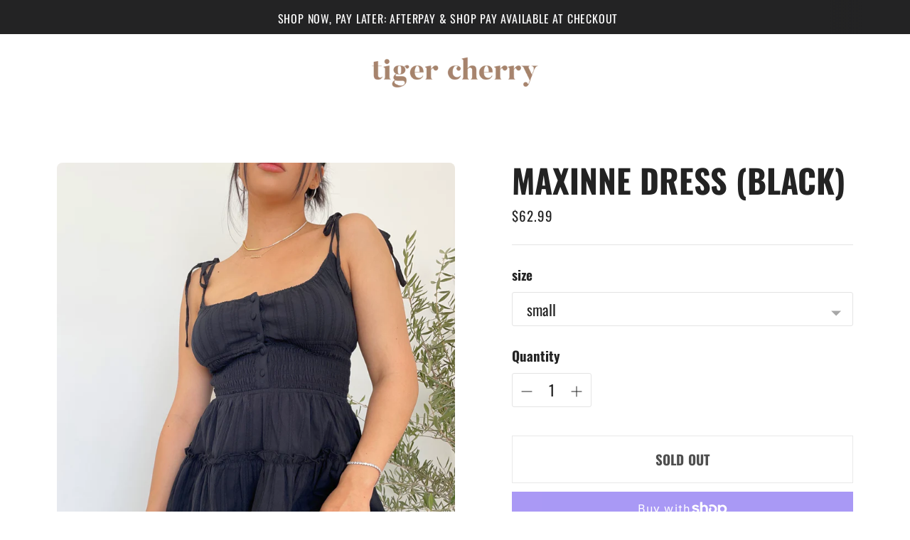

--- FILE ---
content_type: text/javascript; charset=utf-8
request_url: https://tigercherry.store/products/maxinne-dress-black.js
body_size: 1099
content:
{"id":6765867270259,"title":"maxinne dress (BLACK)","handle":"maxinne-dress-black","description":"\u003cp\u003eSMOCKED BODICE BABYDOLL DRESS\u003cbr\u003e\u003c\/p\u003e\n\u003cp\u003eSHOULDER STRAP TIES ARE 100% ADJUSTABLE \u003cbr\u003e\u003c\/p\u003e\n\u003cp\u003eSUPER THICK MATERIAL AND MULTILAYERED! SUPER HIGH QUALITY!\u003c\/p\u003e\n\u003cp\u003ePERFECT LENGTH NOT TOO LONG OR SHORT\u003c\/p\u003e\n\u003cp\u003e-Gives a super flattering shape!!\u003c\/p\u003e\n\u003cp\u003e-dress it up or down!\u003c\/p\u003e\n\u003cp\u003e-model is wearing a size MEDIUM\u003c\/p\u003e\n\u003cp\u003e-fits true to size\u003c\/p\u003e\n\u003cp\u003eMODEL DETAILS:\u003c\/p\u003e\n\u003cp\u003enumber pant size: 5\/7\u003c\/p\u003e\n\u003cp\u003eheight: 5'4\u003c\/p\u003e\n\u003cp\u003ebust: 34B\u003c\/p\u003e\n\u003cp\u003ewaist: 26\"\u003c\/p\u003e\n\u003cp\u003ehips: 39\"\u003c\/p\u003e\n\u003cp\u003eweight: 135 lb\u003c\/p\u003e","published_at":"2022-02-17T16:56:09-08:00","created_at":"2022-02-17T16:56:09-08:00","vendor":"tigercherry","type":"","tags":["black","burgundy","dress","mini","saint"],"price":6299,"price_min":6299,"price_max":6299,"available":false,"price_varies":false,"compare_at_price":null,"compare_at_price_min":0,"compare_at_price_max":0,"compare_at_price_varies":false,"variants":[{"id":39846685212787,"title":"small","option1":"small","option2":null,"option3":null,"sku":"","requires_shipping":true,"taxable":true,"featured_image":null,"available":false,"name":"maxinne dress (BLACK) - small","public_title":"small","options":["small"],"price":6299,"weight":454,"compare_at_price":null,"inventory_management":"shopify","barcode":null,"requires_selling_plan":false,"selling_plan_allocations":[]},{"id":39846685245555,"title":"medium","option1":"medium","option2":null,"option3":null,"sku":"","requires_shipping":true,"taxable":true,"featured_image":null,"available":false,"name":"maxinne dress (BLACK) - medium","public_title":"medium","options":["medium"],"price":6299,"weight":454,"compare_at_price":null,"inventory_management":"shopify","barcode":null,"requires_selling_plan":false,"selling_plan_allocations":[]},{"id":39846685278323,"title":"large","option1":"large","option2":null,"option3":null,"sku":"","requires_shipping":true,"taxable":true,"featured_image":null,"available":false,"name":"maxinne dress (BLACK) - large","public_title":"large","options":["large"],"price":6299,"weight":454,"compare_at_price":null,"inventory_management":"shopify","barcode":null,"requires_selling_plan":false,"selling_plan_allocations":[]}],"images":["\/\/cdn.shopify.com\/s\/files\/1\/0093\/9727\/2631\/products\/image_6911ef76-6e66-48a8-918f-0ebed5d7b96e.jpg?v=1645146159","\/\/cdn.shopify.com\/s\/files\/1\/0093\/9727\/2631\/products\/image_9b5db52e-e295-4279-9bd3-ec567f30bf29.jpg?v=1645146159","\/\/cdn.shopify.com\/s\/files\/1\/0093\/9727\/2631\/products\/image_60a942a2-178c-4e71-950a-5441fcb417a1.jpg?v=1645146159","\/\/cdn.shopify.com\/s\/files\/1\/0093\/9727\/2631\/products\/image_387ebb1f-1540-49d0-ad8a-277c12620d2d.jpg?v=1645146099"],"featured_image":"\/\/cdn.shopify.com\/s\/files\/1\/0093\/9727\/2631\/products\/image_6911ef76-6e66-48a8-918f-0ebed5d7b96e.jpg?v=1645146159","options":[{"name":"size","position":1,"values":["small","medium","large"]}],"url":"\/products\/maxinne-dress-black","media":[{"alt":null,"id":21604658577523,"position":1,"preview_image":{"aspect_ratio":0.75,"height":3761,"width":2821,"src":"https:\/\/cdn.shopify.com\/s\/files\/1\/0093\/9727\/2631\/products\/image_6911ef76-6e66-48a8-918f-0ebed5d7b96e.jpg?v=1645146159"},"aspect_ratio":0.75,"height":3761,"media_type":"image","src":"https:\/\/cdn.shopify.com\/s\/files\/1\/0093\/9727\/2631\/products\/image_6911ef76-6e66-48a8-918f-0ebed5d7b96e.jpg?v=1645146159","width":2821},{"alt":null,"id":21604657627251,"position":2,"preview_image":{"aspect_ratio":0.75,"height":3752,"width":2814,"src":"https:\/\/cdn.shopify.com\/s\/files\/1\/0093\/9727\/2631\/products\/image_9b5db52e-e295-4279-9bd3-ec567f30bf29.jpg?v=1645146159"},"aspect_ratio":0.75,"height":3752,"media_type":"image","src":"https:\/\/cdn.shopify.com\/s\/files\/1\/0093\/9727\/2631\/products\/image_9b5db52e-e295-4279-9bd3-ec567f30bf29.jpg?v=1645146159","width":2814},{"alt":null,"id":21604658151539,"position":3,"preview_image":{"aspect_ratio":0.75,"height":3843,"width":2882,"src":"https:\/\/cdn.shopify.com\/s\/files\/1\/0093\/9727\/2631\/products\/image_60a942a2-178c-4e71-950a-5441fcb417a1.jpg?v=1645146159"},"aspect_ratio":0.75,"height":3843,"media_type":"image","src":"https:\/\/cdn.shopify.com\/s\/files\/1\/0093\/9727\/2631\/products\/image_60a942a2-178c-4e71-950a-5441fcb417a1.jpg?v=1645146159","width":2882},{"alt":null,"id":21604659298419,"position":4,"preview_image":{"aspect_ratio":0.75,"height":4032,"width":3024,"src":"https:\/\/cdn.shopify.com\/s\/files\/1\/0093\/9727\/2631\/products\/image_387ebb1f-1540-49d0-ad8a-277c12620d2d.jpg?v=1645146099"},"aspect_ratio":0.75,"height":4032,"media_type":"image","src":"https:\/\/cdn.shopify.com\/s\/files\/1\/0093\/9727\/2631\/products\/image_387ebb1f-1540-49d0-ad8a-277c12620d2d.jpg?v=1645146099","width":3024}],"requires_selling_plan":false,"selling_plan_groups":[]}